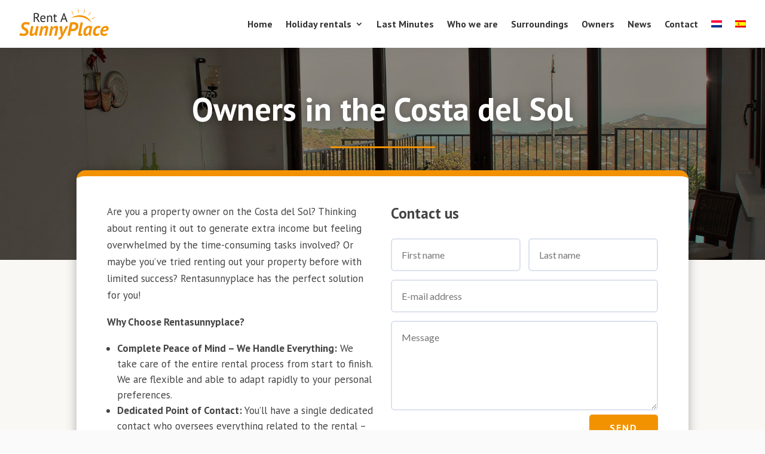

--- FILE ---
content_type: text/html; charset=utf-8
request_url: https://www.google.com/recaptcha/api2/anchor?ar=1&k=6Le81ccUAAAAAOF4YdQxHkvRCTuQC047X79EibEJ&co=aHR0cHM6Ly9yZW50YXN1bm55cGxhY2UuY29tOjQ0Mw..&hl=en&v=TkacYOdEJbdB_JjX802TMer9&size=invisible&anchor-ms=20000&execute-ms=15000&cb=v916w9thxyqu
body_size: 45673
content:
<!DOCTYPE HTML><html dir="ltr" lang="en"><head><meta http-equiv="Content-Type" content="text/html; charset=UTF-8">
<meta http-equiv="X-UA-Compatible" content="IE=edge">
<title>reCAPTCHA</title>
<style type="text/css">
/* cyrillic-ext */
@font-face {
  font-family: 'Roboto';
  font-style: normal;
  font-weight: 400;
  src: url(//fonts.gstatic.com/s/roboto/v18/KFOmCnqEu92Fr1Mu72xKKTU1Kvnz.woff2) format('woff2');
  unicode-range: U+0460-052F, U+1C80-1C8A, U+20B4, U+2DE0-2DFF, U+A640-A69F, U+FE2E-FE2F;
}
/* cyrillic */
@font-face {
  font-family: 'Roboto';
  font-style: normal;
  font-weight: 400;
  src: url(//fonts.gstatic.com/s/roboto/v18/KFOmCnqEu92Fr1Mu5mxKKTU1Kvnz.woff2) format('woff2');
  unicode-range: U+0301, U+0400-045F, U+0490-0491, U+04B0-04B1, U+2116;
}
/* greek-ext */
@font-face {
  font-family: 'Roboto';
  font-style: normal;
  font-weight: 400;
  src: url(//fonts.gstatic.com/s/roboto/v18/KFOmCnqEu92Fr1Mu7mxKKTU1Kvnz.woff2) format('woff2');
  unicode-range: U+1F00-1FFF;
}
/* greek */
@font-face {
  font-family: 'Roboto';
  font-style: normal;
  font-weight: 400;
  src: url(//fonts.gstatic.com/s/roboto/v18/KFOmCnqEu92Fr1Mu4WxKKTU1Kvnz.woff2) format('woff2');
  unicode-range: U+0370-0377, U+037A-037F, U+0384-038A, U+038C, U+038E-03A1, U+03A3-03FF;
}
/* vietnamese */
@font-face {
  font-family: 'Roboto';
  font-style: normal;
  font-weight: 400;
  src: url(//fonts.gstatic.com/s/roboto/v18/KFOmCnqEu92Fr1Mu7WxKKTU1Kvnz.woff2) format('woff2');
  unicode-range: U+0102-0103, U+0110-0111, U+0128-0129, U+0168-0169, U+01A0-01A1, U+01AF-01B0, U+0300-0301, U+0303-0304, U+0308-0309, U+0323, U+0329, U+1EA0-1EF9, U+20AB;
}
/* latin-ext */
@font-face {
  font-family: 'Roboto';
  font-style: normal;
  font-weight: 400;
  src: url(//fonts.gstatic.com/s/roboto/v18/KFOmCnqEu92Fr1Mu7GxKKTU1Kvnz.woff2) format('woff2');
  unicode-range: U+0100-02BA, U+02BD-02C5, U+02C7-02CC, U+02CE-02D7, U+02DD-02FF, U+0304, U+0308, U+0329, U+1D00-1DBF, U+1E00-1E9F, U+1EF2-1EFF, U+2020, U+20A0-20AB, U+20AD-20C0, U+2113, U+2C60-2C7F, U+A720-A7FF;
}
/* latin */
@font-face {
  font-family: 'Roboto';
  font-style: normal;
  font-weight: 400;
  src: url(//fonts.gstatic.com/s/roboto/v18/KFOmCnqEu92Fr1Mu4mxKKTU1Kg.woff2) format('woff2');
  unicode-range: U+0000-00FF, U+0131, U+0152-0153, U+02BB-02BC, U+02C6, U+02DA, U+02DC, U+0304, U+0308, U+0329, U+2000-206F, U+20AC, U+2122, U+2191, U+2193, U+2212, U+2215, U+FEFF, U+FFFD;
}
/* cyrillic-ext */
@font-face {
  font-family: 'Roboto';
  font-style: normal;
  font-weight: 500;
  src: url(//fonts.gstatic.com/s/roboto/v18/KFOlCnqEu92Fr1MmEU9fCRc4AMP6lbBP.woff2) format('woff2');
  unicode-range: U+0460-052F, U+1C80-1C8A, U+20B4, U+2DE0-2DFF, U+A640-A69F, U+FE2E-FE2F;
}
/* cyrillic */
@font-face {
  font-family: 'Roboto';
  font-style: normal;
  font-weight: 500;
  src: url(//fonts.gstatic.com/s/roboto/v18/KFOlCnqEu92Fr1MmEU9fABc4AMP6lbBP.woff2) format('woff2');
  unicode-range: U+0301, U+0400-045F, U+0490-0491, U+04B0-04B1, U+2116;
}
/* greek-ext */
@font-face {
  font-family: 'Roboto';
  font-style: normal;
  font-weight: 500;
  src: url(//fonts.gstatic.com/s/roboto/v18/KFOlCnqEu92Fr1MmEU9fCBc4AMP6lbBP.woff2) format('woff2');
  unicode-range: U+1F00-1FFF;
}
/* greek */
@font-face {
  font-family: 'Roboto';
  font-style: normal;
  font-weight: 500;
  src: url(//fonts.gstatic.com/s/roboto/v18/KFOlCnqEu92Fr1MmEU9fBxc4AMP6lbBP.woff2) format('woff2');
  unicode-range: U+0370-0377, U+037A-037F, U+0384-038A, U+038C, U+038E-03A1, U+03A3-03FF;
}
/* vietnamese */
@font-face {
  font-family: 'Roboto';
  font-style: normal;
  font-weight: 500;
  src: url(//fonts.gstatic.com/s/roboto/v18/KFOlCnqEu92Fr1MmEU9fCxc4AMP6lbBP.woff2) format('woff2');
  unicode-range: U+0102-0103, U+0110-0111, U+0128-0129, U+0168-0169, U+01A0-01A1, U+01AF-01B0, U+0300-0301, U+0303-0304, U+0308-0309, U+0323, U+0329, U+1EA0-1EF9, U+20AB;
}
/* latin-ext */
@font-face {
  font-family: 'Roboto';
  font-style: normal;
  font-weight: 500;
  src: url(//fonts.gstatic.com/s/roboto/v18/KFOlCnqEu92Fr1MmEU9fChc4AMP6lbBP.woff2) format('woff2');
  unicode-range: U+0100-02BA, U+02BD-02C5, U+02C7-02CC, U+02CE-02D7, U+02DD-02FF, U+0304, U+0308, U+0329, U+1D00-1DBF, U+1E00-1E9F, U+1EF2-1EFF, U+2020, U+20A0-20AB, U+20AD-20C0, U+2113, U+2C60-2C7F, U+A720-A7FF;
}
/* latin */
@font-face {
  font-family: 'Roboto';
  font-style: normal;
  font-weight: 500;
  src: url(//fonts.gstatic.com/s/roboto/v18/KFOlCnqEu92Fr1MmEU9fBBc4AMP6lQ.woff2) format('woff2');
  unicode-range: U+0000-00FF, U+0131, U+0152-0153, U+02BB-02BC, U+02C6, U+02DA, U+02DC, U+0304, U+0308, U+0329, U+2000-206F, U+20AC, U+2122, U+2191, U+2193, U+2212, U+2215, U+FEFF, U+FFFD;
}
/* cyrillic-ext */
@font-face {
  font-family: 'Roboto';
  font-style: normal;
  font-weight: 900;
  src: url(//fonts.gstatic.com/s/roboto/v18/KFOlCnqEu92Fr1MmYUtfCRc4AMP6lbBP.woff2) format('woff2');
  unicode-range: U+0460-052F, U+1C80-1C8A, U+20B4, U+2DE0-2DFF, U+A640-A69F, U+FE2E-FE2F;
}
/* cyrillic */
@font-face {
  font-family: 'Roboto';
  font-style: normal;
  font-weight: 900;
  src: url(//fonts.gstatic.com/s/roboto/v18/KFOlCnqEu92Fr1MmYUtfABc4AMP6lbBP.woff2) format('woff2');
  unicode-range: U+0301, U+0400-045F, U+0490-0491, U+04B0-04B1, U+2116;
}
/* greek-ext */
@font-face {
  font-family: 'Roboto';
  font-style: normal;
  font-weight: 900;
  src: url(//fonts.gstatic.com/s/roboto/v18/KFOlCnqEu92Fr1MmYUtfCBc4AMP6lbBP.woff2) format('woff2');
  unicode-range: U+1F00-1FFF;
}
/* greek */
@font-face {
  font-family: 'Roboto';
  font-style: normal;
  font-weight: 900;
  src: url(//fonts.gstatic.com/s/roboto/v18/KFOlCnqEu92Fr1MmYUtfBxc4AMP6lbBP.woff2) format('woff2');
  unicode-range: U+0370-0377, U+037A-037F, U+0384-038A, U+038C, U+038E-03A1, U+03A3-03FF;
}
/* vietnamese */
@font-face {
  font-family: 'Roboto';
  font-style: normal;
  font-weight: 900;
  src: url(//fonts.gstatic.com/s/roboto/v18/KFOlCnqEu92Fr1MmYUtfCxc4AMP6lbBP.woff2) format('woff2');
  unicode-range: U+0102-0103, U+0110-0111, U+0128-0129, U+0168-0169, U+01A0-01A1, U+01AF-01B0, U+0300-0301, U+0303-0304, U+0308-0309, U+0323, U+0329, U+1EA0-1EF9, U+20AB;
}
/* latin-ext */
@font-face {
  font-family: 'Roboto';
  font-style: normal;
  font-weight: 900;
  src: url(//fonts.gstatic.com/s/roboto/v18/KFOlCnqEu92Fr1MmYUtfChc4AMP6lbBP.woff2) format('woff2');
  unicode-range: U+0100-02BA, U+02BD-02C5, U+02C7-02CC, U+02CE-02D7, U+02DD-02FF, U+0304, U+0308, U+0329, U+1D00-1DBF, U+1E00-1E9F, U+1EF2-1EFF, U+2020, U+20A0-20AB, U+20AD-20C0, U+2113, U+2C60-2C7F, U+A720-A7FF;
}
/* latin */
@font-face {
  font-family: 'Roboto';
  font-style: normal;
  font-weight: 900;
  src: url(//fonts.gstatic.com/s/roboto/v18/KFOlCnqEu92Fr1MmYUtfBBc4AMP6lQ.woff2) format('woff2');
  unicode-range: U+0000-00FF, U+0131, U+0152-0153, U+02BB-02BC, U+02C6, U+02DA, U+02DC, U+0304, U+0308, U+0329, U+2000-206F, U+20AC, U+2122, U+2191, U+2193, U+2212, U+2215, U+FEFF, U+FFFD;
}

</style>
<link rel="stylesheet" type="text/css" href="https://www.gstatic.com/recaptcha/releases/TkacYOdEJbdB_JjX802TMer9/styles__ltr.css">
<script nonce="4s5ukRe7vFtCIS7KvAfyjg" type="text/javascript">window['__recaptcha_api'] = 'https://www.google.com/recaptcha/api2/';</script>
<script type="text/javascript" src="https://www.gstatic.com/recaptcha/releases/TkacYOdEJbdB_JjX802TMer9/recaptcha__en.js" nonce="4s5ukRe7vFtCIS7KvAfyjg">
      
    </script></head>
<body><div id="rc-anchor-alert" class="rc-anchor-alert"></div>
<input type="hidden" id="recaptcha-token" value="[base64]">
<script type="text/javascript" nonce="4s5ukRe7vFtCIS7KvAfyjg">
      recaptcha.anchor.Main.init("[\x22ainput\x22,[\x22bgdata\x22,\x22\x22,\[base64]/MjU1OmY/[base64]/[base64]/[base64]/[base64]/bmV3IGdbUF0oelswXSk6ST09Mj9uZXcgZ1tQXSh6WzBdLHpbMV0pOkk9PTM/bmV3IGdbUF0oelswXSx6WzFdLHpbMl0pOkk9PTQ/[base64]/[base64]/[base64]/[base64]/[base64]/[base64]/[base64]\\u003d\x22,\[base64]\\u003d\x22,\x22wpDClcKeczU+wpzCkFrDtmg8wqfCmcKiwoMVBsKHw4dxCcKewqMnGsKbwrDCkMKsaMO0KMKEw5fCjU7DocKDw7oJXcOPOsKLbMOcw7nCgMO5CcOiSiLDvjQdw4RBw7LDqcO7JcOoFsOZJsOaK0sYVQHCnQbCi8KjBy5Ow5E/w4fDhXF9KwLCugtodsO/L8Olw5nDnsOlwo3CpDXCn2rDmmxgw5nCpg7CrsOswo3Dlz/Dq8K1wrpIw6d/w4cAw7Q6Og/CrBfDnGkjw5HCpyBCC8OIwoEgwp5dGMKbw6zCt8OIPsK9wr3DuA3Cmh/CtjbDlsKDASUuwqxhWXIIwpTDonoSGBvCk8K6EcKXNXTDhsOER8O4UsKmQ3jDhiXCrMOGd0smaMOQc8KRwr3Dm3/Ds2ANwqrDhMO/V8Ohw53CslnDicODw4DDhMKALsOLwqvDoRRww4ByI8KVw5nDmXdhc23DiCJdw6/CjsKeRsO1w5zDv8KACMK0w4dhTMOhYcKQIcK7JUYgwplYwot+woRewonDhmR8wqZRQUfClEwzwrHDmsOUGToff3FGcyLDhMOZwonDoj5Gw6kgHydZAnB0wpk9W3g4IU0wME/ChA5Dw6nDpxbCp8Krw53CkkZ7Lm8CwpDDiHfCtMOrw6Zww7xdw7XDncKKwoMvahLCh8K3wrAPwoRnwoHCicKGw4rDiH9XewNaw6xVLGAhVBTDtcKuwrt5cXdGdkk/wq3CsmTDt2zDqwrCuC/DjcKNXjo0w5vDug1Xw4XCi8OIBx/Dm8OHe8KxwpJne8KYw7RFOR7DsH7DtmzDlEpgwolhw7cpZcKxw6kdwpBBIhBIw7XCpj/DkkU/w69dZDnCuMKRciI0wpkyW8OtZsO+wo3DksKDZ01HwqEBwq0FI8OZw4ICNsKhw4t3asKRwp1gXcOWwowoL8KyB8O6BMK5G8OrZ8OyMSfCqsKsw692wr/DpDPCt0nChsKswoMtZVkKLUfCk8OswrrDiAzCscKTfMKQExEcSsK6wqdAEMOzwoMYTMONwrFfW8OlJMOqw4YuGcKJCcOnwq3CmX5Uw7wYX0XDk1PCm8KlwqHDkmY5AijDscOEwro9w4XCpMOXw6jDq0nCiAs9Klc8D8O+wp5raMOyw6fClsKIRMKxDcKowowZwp/DgVTCgcK3eEUFGAbDkMKXF8OIwo3Dl8KSZD3CjQXDsWdsw7LChsOBw5wXwrPCtH7Dq3LDpQ9ZR0QcE8KebsOlVsOnw58ewrEJIhrDrGcIw71vB2vDsMO9wpR7VsK3wocoY1tGwrt/w4Y6QsO8fRjDoVUsfMO1BBAZU8Kawqgcw6jDksOCWxPDoRzDkRrChcO5MyfChMOuw6vDh3/CnsOjwr7DoQtYw47ChsOmMShywqI8w5o7HR/Dt3ZLMcOiwqh8wp/DjRAywqZzQsOiccKDwrnCicK1wpDClHcJwoRqwo/DlcOcwo3DtU3Ds8OFMsKHworCmQB0NUMEGCPCmMKowrZww5hSwot/C8K1FMKewr7CtyDCvT4jw4pOG3vDr8KhwpBBMldvC8KWwr0uVcOhU0E+w7Y3wrh/OD3Cn8OVw6/Cn8OcGzpFw4bDjcKIwrrDsA/Dj1nDmV3ClMOhw61iw4UUw6HDpSbCkQELw6h2ZzXDoMKDCyjDiMKDCjHCmsOmdcK2djzDvsKew4/[base64]/Cmyp1woMjb8OXwo9ew6h1w67DhMOJIhrCpHzCpQZuw4shIcOHwonDvMKSfcO5w7vCscKfw6sRThLDjcKwwrfDqMOXR3nDhkUjw4zCu3A5w6/CsizCs3t/IwdfbcKNHFk7B2nDu1bDrMOaw6rCocKFLlfDihLCnBcPDDHDk8OMwqpTw5lywrtRwoB8cj7CpEbDi8OSd8O7JMO3RSM4w53CgjMJw5/CiFfCpcOZacOsPjTCpMO7w63Do8Kuw7pSw4nCgMO9wqzDqldQwrVQHXfDlMKxw6TCksKEUy8kPAcywrY7bMKvwr1GPcO5wrrDqcK4wpLDi8K0w4dnw4rDpcOyw4ZXwq1SwqDCoQAQecKXYlNEwp/[base64]/[base64]/CtMOLcsKjwpMQLwjDs8O1G8OVwoN6wotKw4s5PsKkeVdawqx6w5M+GMKdw7rDr2NZZMOaH3UawpXDrsKZwrsbw5hkw4cjwqnCtsKqV8O4T8OkwoxOw7rCh3jCk8KCC0heE8O6CcKWeGl4bWLCusO8VMKBw54POsODw7hewpQPwqlNesOWwr/CgMOGw7UVEsKhP8OBYxrCnsK7wp3DrMKKwpzCuXxZJMK6wrzCriwsw43Dr8OJMMOgw7rDhcOcSXNPwo/CpBU0wozCqcKbUXE6ccOzbQ/DosOmwrvDuS16b8KwIXjDlcK9UkMAaMO5QUMWw6vCgUdVw4dxACLDicKTw7fDpMKew73DocODL8Okw6nDrMOPVMOJw5XCsMOdwpHDpAUPNcO/w5fDpsORw6wKKhA7RMO6w4XDrTp/wrBxw6PDvW55wqLDhTjCmMK8wqfDnsOPwoXDisKNZMOlG8KFZsOHw5BNwp9Iw6xUwq7DisObw4EdJsKzGHHDoCzCtDzCqcKWwp3CuSrCjcK3fmhDfhnDoDrDnMOOWMKLTSTDpsKnHVB2WsKULwXCocK/BsKGw5tFQj8Ww5HCtMOywpjDpB8gwqfDs8KVM8KPBMOkWWfDhW1rADvDjnDDsVzDsQUvwphVEcOMwo5aLsOCQ8KlA8OiwpRFIj/Dn8Kyw5FKHMO8woVkwrHCjRJVw7vDmCpKXXVcKSjCiMK5w41TwqzDqcOZwqdCw6/DlGYVw7glSsKbQcO+NcKMwovDjcK/[base64]/DicK/[base64]/[base64]/w4jCksOFw5EqUMK6ScKZwpkrwo12BcKyw6nCt8Kpw4Vhf8KoYxDChBnDtcK0Y3HCqTRUIcOVwrcBw5XCncKaOyzCv30kIsKoDcK7DDU/w78oPcONOMOMasO2wqB1w7srSMOLw5M+JQZXwrB0VsKiwo1Jw7sww5HCq0RxMsOHwoVEw64Cw6/CpsOdwpfCn8OoR8OERxUQw4ZPQcO+wobCgwvCosKvwrPDo8KXLw/DijTDucKzWMOvIkk/[base64]/wr7Dm05eBsK6wqvDssOjw5HDhF4+fcKJBcKgwoskGWA5w5kRwpTDjcKpwqgiDn7ChR/CiMObw75xwrx0wp/[base64]/XsOdw4XDpMK4OsO4CsOcwoPDsl8qw6Qlwp/Dlk9HaMKfaTRMw5zCqQvCjcKXeMOzYcOgw4vCgcO3dcKuw6HDrMOTwolMa0wIwqDDisK7w7Z5f8OWbsKKwqpYfsKzw6VUw6XCicODfcOdwqrDtMKWJEXDqSvDkMKlw6DClMKLZUpANcOKesO4wqhgwqg5BU8YCjZKwp7ConnCn8KtUyHDh0/Cmmc+aFPDtCI1D8KdJsO1HX/[base64]/CnMKoXcObwozDnMOYw6fCrRPDhCplw6pRJcKHw4bCgcKOfcK2w4TDq8OgehM+w6fDl8OYCMKxdcKFwrMIesK9FMKIw58acMKYaS9swpzCrMOrNTM2J8KywpfDpjxTS3bCqsKFBsOqbDUPR0bDscKyGxN/YgcTAsK+Un/[base64]/CocKUw6PCqsKgbWDDlcKVw5bDnMKtDxYiwoVLEFJMG8OaMcOOGMKowrNSw4tmGxIIw6HDrHlswqclw4XCrzwwwrXCgMK2wozDuysDfX9nLQLDiMOKMlhFwqZvUsOSw41AWMOQH8KRw6/[base64]/[base64]/[base64]/DmMOlwqpDwpoAHMKBJ8OmQsKBwqp+TgvDuMKSw6dtGsOGYRbCmMKMwoTDh8K1TkvCkGcZdsK7wrrCgUXChS/CgmTCgsOeLsOOw5FQHsOyTj0LNsOmw5XDucK/[base64]/VXnCuBbCuWREwqlAw4DDmcKbw4jCrmDDpMObwq/ClsKvw6BkD8OQO8OyOzt6Fn0fRsK9wpUgwp5lw5ktw6Mow6RGw7Mvw4DDi8OcBh9lwpxiPDDDnMKdXcKmw7bCssKgFcOTDB/DrhTCoMKbRQzCusK6wpnCqcK3ecOYdcO2YsK9TxrDqsOCZBESwodebsOow64Gw5nDgcK1J0sGwoA3HcKAdMKbTAjDj3bCv8KKPcKICcKuW8KAUWZXw4YqwokDw6BVcMOtw6vCr0/DusKMw5/CnMKGw4jCvcK6w4fCjsOyw7DDgCBPUXpGa8O+wosxZlDCoSbDpj3CjsKeE8K+w4YhfMKcOsKgVMK2QD9rN8O0I01OHTHCtxzCqxBFKMOjw6rDicK0w4owFVTDrE0+wr/DiRPCmABQwqHDg8KPPzTDnm7CrcO9NzPDi3/[base64]/CuC3DlsOpQ8KHwr3DoMOxwpJAZMK5wo/ClyLCrsKBwo/CmidVwqV1w5jCoMKXw7DCtX/Dt04/wpPCjcKQw4UOwrXDrCk2wpDCpGtbHsOBMMO1w6txw7Fkw7LCosONWiV/w7ZNw5HDvG7CmnfDqFPDpU4Fw6tcNcK3cWHDvho8P14kScKHw5jCpU1twprDuMK4w7DDtFsEIFszwrnDt2PDnl4BWgpHS8ODwosAeMOEw4HDmQkqHsOLwrjCj8KpMMOZXMOXwq58RcOUBj4IQMOAw6vCp8Kww7J8w7keHEPCtznDscKGw5nDrcO7cRR4fFc8E0jDi0/[base64]/QQbDuzjChsOGL8OMQVzCtjFcasKPw49hw6h1w7nCuMODwqjDncKsIcODOzXDiMOEwpLDu3RnwrVpW8Kow74MBMO1Lg3DjVXCpTAxDMKicXLDj8KYwo/CiwbDlx/Co8KPZWFMwpTCgX3CvF7Ctg5sB8KifcOeL2vDgsKAwrHDhMKkYAzCnVg3C8OTDsKRwrN7w5bCkcOlb8K2w7LCm3DCtyfCqDIJVMKwCCUOwpHDhgl2SsKlw6XCm1DCrn8KwoUpwrofChLCs17DhhLDggHDnQHDiRXClcOYwrQ/w5Baw5bCoGtpwol5wpnDqXTCrcOGwonDnsOsU8Orw6dNTANYwpjCusO0w7wtw7nCnMKQHSrDj0rDh1XCg8K/S8OIw5BNw5QEwrBUw4MAwpgewqPDtsOxeMOiwrnCn8K8FsKuFMKjG8KnI8OBw6LCsXUsw4w4wrYwwqHDo2rDgx3CmwjCmUHDsyjCvx4DUHkJwqTCgxDDo8KeDzw+EwfCq8KAYyXDpxHDnRDCncKzw6fDq8KdDHXDjB0Kwoknw5BjwodMwoBHZMKhFhZcIEjCusKOwrR/[base64]/DvGsxw6bCg1zDkF3DvxRRcMOdwpQfw5kNCMOhwoPDsMKBTR3DvTxqUwXCsMO/CsKnw4XDjgDCo25IaMKYw7JFw55bMiYTw4/DiMOUT8O4XMO1wqB5wrDDq0PDl8K4OhDDnh/CpsOUw7t0GmHDuBRgwqsww6oXFkfDtcO0w5BYNmzCjsKQEyPDnExLwrXCgB3DtGzDihB7w73DoSjCvx0mFzthw6bCrHzCnsK9blBwQsOrXl7CicOGwrbDsTLCicO1RXlswrEVwqMNDhvCimvCjsODw75hwrXDly/DnVtcwpfDhFphLjdjwpw/wrvCs8OYw48gwoRbZcOyZVoTIhFYVXnCrcKpw7kQwo89w43DmMOpPcKlcMKXGUDCpHPDisO+Yg1jHGJVw6JfK2PDicOXTMOswp3DhW/DjsKewp3Dj8OQwrDDpR7DmsKsTArCmsKIwqDDnsOjw7zDicOMZSvDm3jCl8OSw4PDicKKScKKw4DCqBlLIUABXMOiLG9eFMKrEcORMhhGwrrDt8OvMsOVXkMewo/DkEstwq4dBsK6wobCjlsUw4k4JcKUw73CosOiw5LCtcKfCsKlfhZRPCbDuMO1w79KwpFjbF4tw6bDiW3DnMKvwo/CvcOkwrrCosOHwpYXesK8VxjDs2jChMOXwqBOBcK+Z2LCiCfDisO9w63DuMKmcRLCp8KOHyPCj3wrQcONwrHDjcKTw5RKE1lJLm/CqMKbw6oSGMO5FXHDl8K4KmDCgcOxw6FKY8KrOMKAUsKuIMK9wqpgw4rCkAcHwqhrw4zCgjRAw7zDrVQ3wpTCsX9+CcKMwoZyw4/CjV3Com1MworCo8ORwqvCu8KBw7pHAGB2RVjCjD1/bMKRc1fDvcKbWQl4O8OLwro6FCklR8OLw6LDrRTDnsK2TcO7UMO+OcKEw7BbSwIIfgo7KQBEwoHDg38sAAFaw7hIw7QHw5nDmR9mTgJiAknCvMKLw6V2UggeHcOqwpDDjz7DusOQGjHDhx8HTglrwpHDvQwywptkYW/DvMKkwq7CoCrCqD/DoRcfw4TDpMKRw7ovw5BlcxTCrMKlw6jDisKgR8OZC8KFwrxVw5oUKATCiMKpwqrClSMQeCvCg8OcF8O3wqdJwr3Dun1LMsKJYcKrURDCm2oNOlnDiGvDvcOFwqcVRcKZesKZwpx/CcKjfMOQw63CvSTCicKsw7B2ZMKwRWoSf8OawrrCv8ODw4/CtWV6w5x6wqvDmG4hJhJywpLCmjHDmE4zZToeLSp8w6HDtjV9EBRLdsKiw4YDw6HCiMO2SMOuwqddYMKzEsK+RFdvw7TDqybDnMKawrLCtF/Dm1fDjRAbeT4jVgkOTcK8wppSwpccCxoJw7TCjxRtw5fCr0FHwo8LImfCh2Yvw4fClcKKwqhEVV/CuXrDocKlNMKowrLDrEU7esKawqXDt8KRKmc/wqvCgsO7YcOvwqTDvArDj2s6esK6wpnDjcOwOsK2wpJTw704VXTCjsKIAxJEAjnCikbDvsKZw43Cv8OPw4/Cn8OKaMKwwoXDtgTDgyTDmDMFw7fDnMKrRMOhBMKxHVkbwpEcwoIfWxnDqixww7nCqijCoG5vwoTDrT3DvUVkw6TCv14Qwq9Mw6vDrjfDrxgfw5/DhTl9MFhLU2TDmyEnHMOHaHvCpMK9XMOCwq0jI8KRwpPDk8KDw7bChkjCs3IaYSVPAyoqw5zDhGZDCSLDpn10w7TCg8OZw6NqFsOSw4fDllc3McKzGW/CrlDCs3sewqjCssKbNRtnw4bCkzDCvcOLBMK/w50xwpkCw5IkVcOPQMKqw6rDgcOJDwt2w5bDosK0w7kUKMK+w6XCjSHClcOpw78Ow6bDp8KPwpXCl8KJw6HDucKzw6J5w5zCrMOhQ0Aab8K9wrXDqMO2w5EHFmMrwrlaQF7CoQLDj8O6w7HDsMKGe8KmYA3DvzEPwps8w6Z4wqTCiBzDhsOlZHTDhWbDp8O6wp/DvxvDqm/CsMOpwq1qPRTCkkMIwrJiw594w5gGCMO4FUd2w6zCmcKSw43Dqz7CqiDCknrCh0LDqwJje8OuGH4IIMKqwpjDoxVhw7PCiADDh8KzCMKCcmvCjMKmwr/[base64]/LcOswo5MZ8Kvw5LChUoswpAUYgkcwqbCqkXDvcOAwpfDlsKETBk1w4rCi8ODwqnCgCbCii9ew6guT8KxMcKPwqvCqcOZworCkHHDp8OTYcKfesKtwobDsz0aSkZoXcKXfsKcXcO1wqvChsKXw6UDw6cqw4fCigxFwr/[base64]/DpsOiMcKjw68qacKFDCrDp8KhGCEdWsKCNwBxw4xOcsKNcW/[base64]/wrrClsKYGcOvfG/DsGEGwoTDq8O/w7zDo35Iw7PDt8OdXcKRdA9ddjzDqngWU8KxwpLDpVIUEVpieRDCklTDmjUjwoosE3XCvWnDpU1XFMK5w7/Ck0HDmcODTVZcw7x7W0pYw6rDu8Otw6AFwrM6w70FwoLDnw0PVF3CkxsHR8OORMKHw6fDiAXCsQzCpQwBWMKGwrNXO2bCp8KEwq3Cm2zCscO3w47Di2kvAmLDtgXDhcK1wp9Nw5XCs19HwrHCoGEpw57Do2RvNsKUacKODMK4wpB/w5nDv8OfMlfDlTXDqjbDgXzDtx/DqT3DolTCgsKFHMORMMKgJ8OdXGbCj2xMwobCkmx2FGg3FSjDrkjCqRnCrcKxSmViwqJBwoVcw4XDu8OQe0Azw5fCpcK/[base64]/DqcKlw77DqcO5w7VNDwl6w7TCpcKhRsK+w4MAwpvCjsOvw7TDv8KHa8OIw57Crxorw48cA1AFwrxxaMKLfSlYw5w0wr/CqUg+w7nDmMKFGDQrXgTDjgjCpsOQw5nDjcKMwrlSME9NwojDjhPCgMKPUUh8wpvCksK6w7MHE1UXw6TDnkPCjMKMwp8Na8KtTsKiwqLDtmjDkMO5wp9CwrkRHMOsw6Q3TcKsw4jCsMK8w5HChUXDgcK+wptEwrQXwoJSecKHw7JRwrHDhFhmX1vCocOfwoV/YwRCw5PDni3Dh8Kqw511wqTDszLDmhp5QEvDgk/Dj2M1K3bDsSvCt8KTwprDn8KQw783G8O/f8K7w5/CjXzCsk/[base64]/DrikVDsKIwosdwoVow6jCt8KEw5LCs1IxwpBWw4A8c2l2wqZdwqk5wqLDtx8Kw7jCq8O/[base64]/CtVI5djpXbybCvBvCk8K7PVoEwrHDsXRqwqfDnsKGw6/CisO4A0vCrQfDrBbCr0NlEsOhBygmwoTClMOOIMOhO0ZTUcKZw4FJw4jDlcKHLsKmWk3DmzDCmcK/H8ONKcKXw7ARw7jCpRMhdcKTw6gnw51swolXw49Tw6kawr7DosKwe0fDjE5baibCjw/CmxwuQy4vwqUWw4LDn8OywrM1d8KSNEZ/JMOtJ8KwUcO+wo9iwpFcZsOcBUhowpvCl8OkwqLDsjB0VGDClQRYKsKdTTPCkUbDtWXCpsKuJMOjw5DCm8KKB8OtaljCpsODwr5dw4RLfcOnwqfDviTCkcKNchYXwqA/wrLCtzLDjTvDvRtawqFgPh/CvsK9wr3Dq8KeScOPwrnCogHDkRZrRSrCmQw0R29Swr3Cs8O8BMK0w7ACw53Cpn3Cr8KCBFTCicKVwoXClF0Bw65vwpXCunPDvsOHwoYHwoIMGV/DkSjCicKAw6A/[base64]/Dt8K3DsOcAMKaD1PDkibCtsOIwpnCqMONw6lJwozDmMOTw43CksOgDXhJG8KbwptVw5fCo1x7Yn/DsxABRsOOwpvCq8Omw51qUsKGF8KBaMKyw5nDvTVwIsKBw7vDkEDCgMO+XDgGwpvDgyw3E8OMdGzCocKdw74ow5BuwprDnSwXw6/DpsOiw5vDvWZPw4vDj8OYAH1CwobCpcKOe8KywrV9Z2R4w5kowp7DlUgEwpLCtxxfYCTDuiPCgT3DjsKLBcKuwrQ1dgPCuh3DsxrCmR/DuAUrwqpWwrtYw5/[base64]/Ck8KrYcKDEG7DgRbCpsK/SsKlPsOme8OrwrYmwqnDjgtSw5ElWsOUw6PDn8OUWAI4w5LCrsO+b8KcXUo9woRkL8OQwo9XAMKpb8OjwrAKw4HCj1IdLcKZEcKIEUfDoMO8WsOyw6DCgAI/AXdiIEcmDRUwwrnDsCN0NcO6w5vDncKVwpDDjsOHTcOawq3Dl8Oww6bDgwRMTcOZUFvDrsOBwo9Tw6TDusO3Y8KjTTvCgD/[base64]/HMKMJMOEw4VuQQdbw7APw6nCuxDCkMKowoZKZkbDuMKiWS3ChRtiwoZuGg41LQZ1w7PDtsKfw4rDmcKMw4rDigbCnANQRsOhwo1KFsKiIELDokdVwp7CnsKpwqnDpMOfw4rCkyTCuivDl8O8w4Yvw73CgsKoS3QOM8Kbw4jDry/DjmPCokPCt8K2EU9bPEwoemF8w60BwptdwobChcKRwoM0w4fDvF7CmHLDhTU3HMKREgcMJMK1HMK/wqPDi8KcbmNlwqTDv8KZw4MewrfCscKqVznDocKKdxnDrkwTwoMBZsKDdUpCw5Nxw4wmw6jDkyLChBFTwrvDisKaw6tleMOswpLDnsKmwpjDuGTCrDoJQBXCv8OEXwcvw6Z6wp9Ew7XDpAlGIMKcd3w5RU3CpMKVwpzDmUdqwp8GA0h/ABdHw7kKDy4aw7lNwrI+YxldwpfDjMK7w6rCqsKywqdPDMOEwovCm8KfMDPDknfCpsOJB8OgIsOUw47DqcK6Ww13fVPDkX4iC8OsXcKFbHwJD202wppswrnCscKQSBQVD8KxwoTDmsOkA8OawoTCk8KmR1/DjGMnw6oCCUFkwphww6DDgsKaD8K/cQYocMOEwqkaa2pYWmfDlMOVw48Qw77DnQjDh1YXcnh4wo1HwqjDqsOtwok1w5fCgBTCtcOKL8Omw7TDjcO5Xg/CpD7Do8OywoIobRdFwpwhwrl5w5zCkXvCryApOsOufCNTw7TCmjHCmsK0DsKCCsKzNMKcw4rChcKyw59lDRVfw4PDssOEw7nDn8K5w4B3ZsK3U8OBwqxdwovCgiLCpMOGwpzDnUfDsnYkKgXDsMOPw5Yjw6/CnmPCtsOrJMOUDcK4wrvCssK4w5MmwprDuBDDq8K9w5TCojPClMK5JsK/NMOSbEvCssKmNsOvIFZUw7BzwqTCgQ7DmMOcwrUTwp4mWi5yw4fCusKrw5LDrsOfw4LDiMKBw6tmwo51AMOTE8OxwqvDr8Kbw4HCkMOXwoFJw63CniJyfzIwcMO3wqQuw6zCoy/DoCLDnMKBwpvDiy/DvcOewpFcwpnDvEnDgC4Tw59bB8KDW8KtZkXDiMKbwqFWB8OQUVMeU8KEw5BKw7TCkVbDh8O7w69gCHQ/woMWW3VEw4xuZcOgADHDg8KLS0rCmcKYN8K+O1/ClDzCqMOTw5TCpsK4KgBfw6BRw4xrCQtyEMKdG8KSwpPDhsOjOzLCj8O9wpQ+wqkPw6Rjw4TCqcKHaMO2w4TDoWHCnFrCqcKGeMKQeTFIw4zDk8KBw5XCg05GwrrChMOow5NqJcOnF8KoO8KEeVJ9ScO/wpjCql0mPcOaf2lsfjrCpkDDjsKEKlhsw6XDm1p0w6ZoIHHCowxzwpvDjRvCqloQQk4cw7rCvmlCbMOMw6QEwrTDrwA/w4PChlN2RMOIAMKIHcO6V8OWNlnCtQpsw5fCl2fDkSpvdsKKw5QQwrHDnsOSWcKPIH3DrMOiX8O/SMO7w4LDq8KhaDF+c8OUw7HCllbCrlE9wrcwTMKxwqPCq8OxHQkjKcObw6jCrmwSQMKcw6/CqUHDrsO7w5FxY1pLwrvDsHrCs8OMw58DwovDucK0wpDDjkNvLkPCtMKqBcK3wrDCrcKnwr4Ww5DCrMK4LTDDvMK8eDjCu8OJaQnCiSbCgcO+UTPCqR/[base64]/VsOhcMOgNhwCIy49w699TcKbw5vCqFQWw7k6wpbDhMKibMK1w4h3w4LDjRvCqTwTDy3DjErDtig/w605w7tXUn7CrcO8w5fCl8Klw6gPw7rDncO8w7lKwpkOSsOGBcOXO8KEO8Oaw43CpsO4w5XDqsK1AGchMgVEwqbDisKEJFrDj2RiEcO2FcOYw6bCocKsQMOPVsKZwpHDvcOQwq/DssOPAwprw6dUwpRDNMKSL8OUYcOEw6QCN8KLLWLCjnTCj8KEwp8EDl7CiRjDicK/[base64]/CqmvCisKGw48VfGvCqcKnWcOfwobDrx0AwqbCisOwwoYYIcOnwp94U8KiPAHChcO2OkDDr1XCjyDDsAXDksOdw6lDwqzDtXhqFCB8w5PDm2rCoU15J21aFsKIfMK2alLDrcOhPU8/ZiPDjmPDl8Oqw4ArwpjCjsOmwp8OwqY8w47Ci1/Du8OZEwfCmV/[base64]/CsS8Pw4nDmMKPIkhEw6rDmBUrwrTCj3QGw77CusKvY8Kfwpt2w5d0R8OtLkrDq8O9ZMKvbCDDnSBOB3F/JHzDs2RZJ1zDgMOENVI1w4RvwpUPDX9pB8ONwp7CvlbDm8OZSAHCvcKKFXYbwr9Pw6NhFMOuMMOnwrdPw5jChMOvw7hcwpZOwoxoRgjCqS/CvsKVfxJHw4TDv2/CicKnwo5MJcOtw4/DqnlvX8OHJxPCuMKCSMOMw6B5w6Brw4cvw5gYF8KCWj0qw7RIw5PCt8KeF3cWwp7Do3AZX8Kkw4PCqMKAw7YaSzDCj8O1W8KlGzXDinfDpUfCr8KPIA3DgB/CtRPDtMKZwq/Dj00TUyo/d3MKe8Klf8K7w5rCtkbDv0oUw6PCpmJHJ33DpQHDjMOzwoPCtlEmUsOPwrEJw4VDwoTDjsKIw7UXa8OXITcYwppmwoPCosKYYSIGeT87w6t7wr5BwqTCrW/DqcK+wqQsCsKywqLCqXbCojfDmsKKfBbDlVtHJy7DusK+fzU9RR3DusOBeD9iRcOTw4lKBMOmw6/CjQrDu3p6w6deLUUkw6IaW3HDiVfCp3zCu8OawrfChHJzDWDCg0Zxw6DCmcKUQFp0GRPDjzdXLsOpwpvChUHCoQ7CjsO7wqvDpjHCk0XCv8Omwp/[base64]/w4/[base64]/KiPDj8O2wr/CnsODXsOUKE7CgALDuMKmY8K/w6HCoB4ZNR4Jw4TDhcOefjHDh8KTwqwZVcKVwqIpw5XCi0zCocK/[base64]/w4zDrkMcSn8iw7rDlXkLw63DnVEINWMLdMKGQipbwrbCiX3Cl8O8YsKEw5rDglRAw6I8c3MdeBrCicOaw5dGwrrDh8OpA3VmM8KkZQDCuVbDncKzeHhaHk3CgcKKK0F+bDtSw6VZw5bCijPDnsKcFcO2eUrDq8OfBCjDhcKfIBsvw6TDoVzDiMObw7/DjMKzwpUyw7TDj8OJSAHDnl3DkkkowroewprCtiZWwpPCrAPCtkJuw4DDtHccLcO9w7rCiTjDtjhbwp9lw6DDqcKcw5RKAE4oB8KzDsKJDsOXw7l6w4HCjMKXw7ERDA0/IsKOGCoXOlgcwprDjSrClgFRPSAYwpHCmSh6wqDCoSxCwrnDhRnDh8OQKcKEKw0wwqLCg8OgwqXDlsOtwr/DuMKzw4HCg8OcwrTDhBXClUspwpNcw4/DqxrDpMKQHQoZSxl2w7IpNCtTw5YufcOJKGULcDTCrMKvw6zDnMOpwrxkw4I4wph3XErDjGTCksKgVnhPwqJKU8OsLcKfwqAbT8K8wpYIw7p9DG0Pw74lwos2Y8O9IEXCtz/CrjpEw67Dp8KmwpzCjsKFw4vDlBvCn2bDmMKlQsKNw4fCvsKuLcKhw4vCh1QmwqMxHcOSw5cowrcwwoHCpsK7bcKiwpIyw4kdHQ/[base64]/Du2dPw6pyX2/[base64]/[base64]/Dl8OoN2fDs8OaRMKGfCPCkg96w5BMwpDCsT0vMsOnMBsMwqoCd8KxwpzDjU3CiVzDmQjCv8OmwovDpsKOQ8KfWXsgwoBkdG5cT8ObSk/[base64]/CqcOra8KgCHRWdcKMw7EXwq/CsXpiw53DrcOQwr5zwr5uw6XDrTPChmPCpGDCvcK5FsKTehETwrzDo0TCrzIQWRjCpwzCiMK/wpPDi8O5HHxAw5/[base64]/DlMKoAiZIw7N7wqUEw6LDnAomwpXCjcKUflULBStWw6YZwq7Dvg5udMO2UDhzw6LCvsOtVsOYP3PCq8OXBcOWwrvCscOdHBlYfHMyw7jCp1c1wqfCqMKxworDgsOIWQDDl31/dixAw4bDuMK1cW9+wr7CucK6aGYaa8KgMRJhwqMOwqhPIsOFw6JlwrXCkwDCusOAMsOMB2U/BhwmYsK2w4M5ZMK4wosgwrBwfmA0wofDn2hBwpXDikHDvMKCP8Kqwp9zZcKzOsO0UsKkw7DCgm5EwonCo8Opw6MKw5jDscO7w4nCrnjCocKnw7U2GTTDlcOwVy59S8Kmw4o8w58DWQoEwqgIwrhufCrDnyAYPcKPJsO2X8KCw4U7w60WwojDjnYrRU/[base64]/DizzDgcOlBcOeeAdJw6xjw4cHUy43wppHw5TCpAUMw7dQXcOmwr3DhcKnwpZFeMOwRDdPwoUYSsOQw47DgRnDt3g7DgdEwpkiwrvDvMKWw4DDqMKJw5/DlsKMdMK3wpjDlXQlFsODYsKuwr9/w6jDo8OXclzDoMOkNQvDq8K7V8OsLj9Uw6LCqCbDoUbDlcOnw7XDkcKiUXJmfcOvw6BlTEt6wofDrxc6R8Kvw6vDusKECk3DjBJtWCLCnSbDmsKCwpXCrSLCtMKdw4/CmFnClwTDgGoBZcOSOU0/FUPDoxxncXVewrbCuMO6LilkbCLCv8OIwocxEgIZfiHCnsOew4fDisKhw5/ChiTDl8Ojw6PCn3tWwofDs8OkwrbDrMKkSHPCgsK0w5xzw70Xw4vDgsO3w7Etw7B+HCFbPMODMQPDiCbCq8OtUMK3NcKOw5jDtMKzLMOjw7BRBcKwO0LCqy0Xw60/[base64]/DryLDpG3CmhHCggVZEShvD3rCiiQoCzllw6FONsOMAWlaZEPDr2FvwpdVXMOiV8OQUVBad8OYwoDCgktCUcKZf8O7acOOw4wZw6Vlw53DmH5ewpF5w4nDkivCuMOAJkjCtg8zwp7CmcO5w7ptw7Ndw4d5F8Kowr9Gw7LDhCXDkg8/[base64]/DvMKewq/[base64]/Cky8gT3pHwpZfwoHCskd0wpvDusOvworDmsKnwqAzwqsMIsOLwqQAEQ8nw5RWGsOLw7pHw4UUWWVXw4laYw/DosO2Ch9awrjDnjbDl8K0wrTCi8Kzwp3DlMKmHsKnWsKhwrc/Cx5ELjnCnsK3SsOJa8K3LcKJwqnDiEfCgj3DqQ1FNwgvLsKQdXbCtQzClg/[base64]/ccKIw4xrwq0JZsO9QsORHkPCgzXDsXHCs8OOOsONwqldXMKSw4Mda8OPGsOJXwbDjcOaJxTDnDLCq8K9eTLChAt7wq8iwqbDlcOQJyDDvcKCw6NYw5fCnjfDkDjCm8K4C1Y9T8KTMcK3w6nDiMKLR8KuWmlyHwMuw7HCp3TCgsK4wr/CvcOgDsKtNArCjzlYwr3CusOKwpDDjsK3O27Ckl9qwp/CqMKZw5RPfzzClnYpw6JIworDiiEhEMKFWA/[base64]/CgcKHHcKidMKFwqtqJkNVwq/DrsKOwqLCpcODwoU1Kl5kIcOQbcOCwqJBfS9LwrVlw5vDv8OYw7YewrLDqE1OwpTCowE/w5bDucKZJXzCi8Oowq1Nw6XDnB/CgGPDtMKIw6xWwo/CplPDkcOvw5I1DMOrUVTCh8KmwptLfMKUMMKKw51cw6p+V8OIw5NBwoIGDCzChgI/[base64]/DgVslwpPCucOKGcOOEXzDriBzw5ABwo/Dg8KOWRrCpmFyK8OfwrLCqMKFQ8O2wrbCg1bDq0woW8KLYQ9xQsOUWcKrwpAjw7MSwpvCgsKLw5fCtlAsw6PCslJnSsOEwoISF8KnM2IvX8Ouw7DDusOzw7XCl0zCh8O0wq3CpVrDtVbDkkLDocOwfRbCuC7Cl1LDuFklw65UwpNHw6PDj3k+w7/CnXRQw6rDoC3CjVLCgirDkcK0w7kYw7rDhsKYEhjCgHXDhBdeUUHDp8Obw6rCvcOcBcKPw50PwoHDixB0w57CnFdtecKuw6XCvMKhFsK0wqMvw4bDusO/WcKjwp/[base64]/DrQ0owqJCcMO/w67CmsKIwpLCinocbyo+dTV0FVtMw7zDvicVIcKpw54Rw6jDhjN5E8O+VcKUe8Kxw77CgMOFcyVDdi3Dnng3FMO7AHHCpTwAwqrDh8OGSsKkw5PDr3fDqsKZwpddwrVyRsKLw7bDvcOFw6x0w7LDrsKFwq/DszTCpyjCsm7Cm8Kyw6DDlxzDlsOowoTDi8KfCWoHw6ZWw5pBc8OwVwjDh8KKIC7DjsOLcHTDnTrDmsK2GsOGeVsFwrbCsFk5wq0rw6IHwo/Cpx3DlsKSTcKiw4oORGE0b8KWGMKgKHHDt05jw5RHemdLwq/[base64]/wpd9FsOiHhptN8ODwpLClsK1EcKnw6dCOcKJw5JfXHHDixHDksOvwrgyRMKGwrdoGQROw7k0ScOwRsOuw6pNPsKTDWpSwrTCu8Kcw6JUw5/DgMKvJULCvHbCv2IdPsKAw5EtwqjCkXYaTCAfK38Gwrldf2FdIcOxZWYcFHfChcKzNMK/wq/DqsOGw6zDvic7ccKuwrvDmjVmYsOWw4BMNCnCvQo+OV0Ow7TCi8OFwq/Dr1/DrjNFesOEaFEUwprCs1tlw7HCoB/CrmphwpDCoA0yACDDmDprwq3Dk1XCkcKgwrY9UcKawq1HKznCuTPDrFgdD8KUw4wqAsOJWzQGDG1dBDbDkXUbYMOnG8Kpwq4LdjcLwqkfwrXCu34GG8ONcsKZJjDDqXFjfcOEwonClcOjMsKKw5d/[base64]/DnsKEH8K/w7U+w4MTw4LCqMKbaw1vH1LChmQzw5nDszQNw4TDncOCT8KsGiPDt8OMYG7DsXEjfELDhsK5wqwNY8Opwqcqw7pxwpNVw5/Dr8KtWsOVwqEnwr0rY8O3BcOfw73DmsKpU3FQwo/DmUUdX1xdbMKxaxorwrvDuFDCrgR5VcKke8OiTjPCqhbDjsKCwpDDn8OSw4J/f1XCugMlwpxOaUwAJcKCOXFUOw7Djw1eHhNbTmFTYUgGb0nDtQMABcKDw6UFw4jCqMKsFsOaw4ZAw75wICXCtcOXwpMfRgvDrm1vw4TDtcOcFcOSw5EoAcKVwqTCo8O0w5fDkmPCgsK4wpsOdQ3Dv8OIWcKeDcO/ZS1ZZ0BIGmnDucOEwrPCtRvDrcKLwrdhe8ObwpZgP8OqS8OgGsOzJHTDjTDDtcKuOnXDmMKxPHUmSMKIeApIR8OdQifDrMKNw6Eow7/CsMOlwoM4wroAwrXDhHzCl1bChMKOY8KnLQ/DlcK3UhnDq8KUDsOIwrU3w7FSKnUTw4F/ITjCj8Ohw4/CvFx8wqB2b8KOG8O+KcKYwp03NFxVw5fDncKCHsO6w7jCh8OhTXVmf8KEw7HDh8KFw5HCucO7IQLDkcKKw7rCtWfCpi/DjCc\\u003d\x22],null,[\x22conf\x22,null,\x226Le81ccUAAAAAOF4YdQxHkvRCTuQC047X79EibEJ\x22,0,null,null,null,0,[21,125,63,73,95,87,41,43,42,83,102,105,109,121],[7668936,723],0,null,null,null,null,0,null,0,null,700,1,null,0,\[base64]/tzcYADoGZWF6dTZkEg4Iiv2INxgAOgVNZklJNBoZCAMSFR0U8JfjNw7/vqUGGcSdCRmc4owCGQ\\u003d\\u003d\x22,0,0,null,null,1,null,0,1],\x22https://rentasunnyplace.com:443\x22,null,[3,1,1],null,null,null,1,3600,[\x22https://www.google.com/intl/en/policies/privacy/\x22,\x22https://www.google.com/intl/en/policies/terms/\x22],\x22cXjvydTBaDvK6FVlASSn8O62Dbk9rwR1EkeyDlevByY\\u003d\x22,1,0,null,1,1764979094523,0,0,[55],null,[18,243],\x22RC-wu_zts20MQAsag\x22,null,null,null,null,null,\x220dAFcWeA7YGWLwcwQPfVbLeYBZ7MJYkvOc7TSMSeeOVt5Fxv1Lp75tqJipUzcl5KGSxxJQ3pFQGGgnm0Syi7iQW4UnwptJpcP_Yw\x22,1765061894443]");
    </script></body></html>

--- FILE ---
content_type: text/css
request_url: https://rentasunnyplace.com/wp-content/cache/min/1/wp-content/plugins/motopress-hotel-booking/assets/css/datepick-themes/mphb-datepicker-minimal-orange.css?ver=1738860528
body_size: 1203
content:
.mphb-calendar .mphb-datepicker-minimal-orange.datepick,.datepick-popup .mphb-datepicker-minimal-orange.datepick{font-size:90%;border:0 solid;border-radius:0;width:31.429em;max-width:100%;font-family:inherit}.mphb-calendar .mphb-datepicker-minimal-orange a,.datepick-popup .mphb-datepicker-minimal-orange a{-webkit-box-shadow:none;box-shadow:none}.mphb-calendar .mphb-datepicker-minimal-orange *,.datepick-popup .mphb-datepicker-minimal-orange *{outline:none;-webkit-box-sizing:border-box;box-sizing:border-box}.mphb-calendar .mphb-datepicker-minimal-orange .datepick-nav,.mphb-calendar .mphb-datepicker-minimal-orange .datepick-ctrl,.datepick-popup .mphb-datepicker-minimal-orange .datepick-nav,.datepick-popup .mphb-datepicker-minimal-orange .datepick-ctrl{font-size:inherit;font-weight:400}.mphb-calendar .mphb-datepicker-minimal-orange .datepick-nav,.datepick-popup .mphb-datepicker-minimal-orange .datepick-nav{background-color:#fff;border:1px solid #e4e4e4}.mphb-calendar .mphb-datepicker-minimal-orange .datepick-nav a,.datepick-popup .mphb-datepicker-minimal-orange .datepick-nav a{color:#535353}.mphb-calendar .mphb-datepicker-minimal-orange .datepick-nav a:hover,.datepick-popup .mphb-datepicker-minimal-orange .datepick-nav a:hover{background-color:#f5f5f5;color:#535353}.mphb-calendar .mphb-datepicker-minimal-orange .datepick-nav a.datepick-disabled,.datepick-popup .mphb-datepicker-minimal-orange .datepick-nav a.datepick-disabled{cursor:not-allowed;color:#d7d7d7}.mphb-calendar .mphb-datepicker-minimal-orange .datepick-nav a.datepick-disabled:hover,.datepick-popup .mphb-datepicker-minimal-orange .datepick-nav a.datepick-disabled:hover{background-color:#fff}.mphb-calendar .mphb-datepicker-minimal-orange .datepick-ctrl,.datepick-popup .mphb-datepicker-minimal-orange .datepick-ctrl{border:1px solid #e4e4e4;background-color:#fff;margin-top:-1px;position:relative}@media screen and (min-width:48em){.mphb-calendar .mphb-datepicker-minimal-orange .datepick-ctrl,.datepick-popup .mphb-datepicker-minimal-orange .datepick-ctrl{border-top:0 solid #e4e4e4}}.mphb-calendar .mphb-datepicker-minimal-orange .datepick-ctrl:before,.datepick-popup .mphb-datepicker-minimal-orange .datepick-ctrl:before{content:'';width:1px;height:100%;left:50%;bottom:0;position:absolute;margin-left:-1px;border-left:1px solid #e4e4e4}.mphb-calendar .mphb-datepicker-minimal-orange .datepick-ctrl a,.datepick-popup .mphb-datepicker-minimal-orange .datepick-ctrl a{color:#e57300}.mphb-calendar .mphb-datepicker-minimal-orange .datepick-ctrl .datepick-cmd:hover,.datepick-popup .mphb-datepicker-minimal-orange .datepick-ctrl .datepick-cmd:hover{background-color:#f5f5f5;color:#e57300}.mphb-calendar .mphb-datepicker-minimal-orange .datepick-ctrl .datepick-cmd,.datepick-popup .mphb-datepicker-minimal-orange .datepick-ctrl .datepick-cmd{width:50%}.mphb-calendar .mphb-datepicker-minimal-orange a.datepick-cmd,.datepick-popup .mphb-datepicker-minimal-orange a.datepick-cmd{height:auto;line-height:2.1em}.mphb-calendar .mphb-datepicker-minimal-orange .datepick-month-header,.datepick-popup .mphb-datepicker-minimal-orange .datepick-month-header{border-bottom:1px solid #e4e4e4}.mphb-calendar .mphb-datepicker-minimal-orange .datepick-month-header,.mphb-calendar .mphb-datepicker-minimal-orange .datepick-month-header select,.mphb-calendar .mphb-datepicker-minimal-orange .datepick-month-header input,.datepick-popup .mphb-datepicker-minimal-orange .datepick-month-header,.datepick-popup .mphb-datepicker-minimal-orange .datepick-month-header select,.datepick-popup .mphb-datepicker-minimal-orange .datepick-month-header input{height:auto;background-color:#fff;color:#535353;font-weight:400;line-height:2.1em}.mphb-calendar .mphb-datepicker-minimal-orange .datepick-month,.datepick-popup .mphb-datepicker-minimal-orange .datepick-month{width:100%;border:1px solid #e4e4e4;border-top:0 solid;padding-right:1px}@media screen and (min-width:48em){.mphb-calendar .mphb-datepicker-minimal-orange .datepick-month,.datepick-popup .mphb-datepicker-minimal-orange .datepick-month{width:50%}}@media screen and (min-width:48em){.mphb-calendar .mphb-datepicker-minimal-orange .datepick-month:first-child .datepick-month-header,.datepick-popup .mphb-datepicker-minimal-orange .datepick-month:first-child .datepick-month-header{margin-right:-1px}}.mphb-calendar .mphb-datepicker-minimal-orange .datepick-month+.datepick-month,.datepick-popup .mphb-datepicker-minimal-orange .datepick-month+.datepick-month{border-left:1px solid #e4e4e4;padding-right:0;padding-left:1px}@media screen and (min-width:48em){.mphb-calendar .mphb-datepicker-minimal-orange .datepick-month+.datepick-month,.datepick-popup .mphb-datepicker-minimal-orange .datepick-month+.datepick-month{border-left:1px solid #fff}}@media screen and (min-width:48em){.mphb-calendar .mphb-datepicker-minimal-orange .datepick-month+.datepick-month .datepick-month-header,.datepick-popup .mphb-datepicker-minimal-orange .datepick-month+.datepick-month .datepick-month-header{margin-left:-2px}}.mphb-calendar .mphb-datepicker-minimal-orange .datepick-month table,.datepick-popup .mphb-datepicker-minimal-orange .datepick-month table{margin:0 auto;width:100%}.mphb-calendar .mphb-datepicker-minimal-orange .datepick-month tbody,.datepick-popup .mphb-datepicker-minimal-orange .datepick-month tbody{line-height:2.1em}.mphb-calendar .mphb-datepicker-minimal-orange .datepick-month th,.datepick-popup .mphb-datepicker-minimal-orange .datepick-month th{border:1px solid #fff;font-size:80%;font-weight:700;padding:.5em 0}.mphb-calendar .mphb-datepicker-minimal-orange .datepick-month th,.mphb-calendar .mphb-datepicker-minimal-orange .datepick-month th a,.datepick-popup .mphb-datepicker-minimal-orange .datepick-month th,.datepick-popup .mphb-datepicker-minimal-orange .datepick-month th a{background-color:#fff;color:#535353}.mphb-calendar .mphb-datepicker-minimal-orange .datepick-month td,.datepick-popup .mphb-datepicker-minimal-orange .datepick-month td{background-color:#fff;border:1px solid #fff}.mphb-calendar .mphb-datepicker-minimal-orange .datepick-month td a,.mphb-calendar .mphb-datepicker-minimal-orange .datepick-month td span,.datepick-popup .mphb-datepicker-minimal-orange .datepick-month td a,.datepick-popup .mphb-datepicker-minimal-orange .datepick-month td span{border-radius:100%;max-width:2.143em;margin:0 auto}.mphb-calendar .mphb-datepicker-minimal-orange .datepick-month td .datepick-other-month,.datepick-popup .mphb-datepicker-minimal-orange .datepick-month td .datepick-other-month{background-color:transparent}.mphb-calendar .mphb-datepicker-minimal-orange .datepick-month span,.datepick-popup .mphb-datepicker-minimal-orange .datepick-month span{padding:0}.mphb-calendar .mphb-datepicker-minimal-orange a,.datepick-popup .mphb-datepicker-minimal-orange a{-webkit-transition:0.3s background,0.3s color;transition:0.3s background,0.3s color}.mphb-calendar.mphb-loading .mphb-datepicker-minimal-orange .datepick-weekend,.datepick-popup.mphb-loading .mphb-datepicker-minimal-orange .datepick-weekend{background:#fff}.mphb-calendar.mphb-datepick .mphb-datepicker-minimal-orange .datepick-month td .mphb-past-date,.datepick-popup .mphb-datepicker-minimal-orange.mphb-datepick-popup .datepick-month td .mphb-past-date{opacity:1;background-color:#fff;color:#d7d7d7}.mphb-calendar.mphb-datepick .mphb-datepicker-minimal-orange .datepick-month td .mphb-earlier-min-date,.mphb-calendar.mphb-datepick .mphb-datepicker-minimal-orange .datepick-month td .mphb-later-max-date,.datepick-popup .mphb-datepicker-minimal-orange.mphb-datepick-popup .datepick-month td .mphb-earlier-min-date,.datepick-popup .mphb-datepicker-minimal-orange.mphb-datepick-popup .datepick-month td .mphb-later-max-date{background-color:#fff;color:#d7d7d7;text-decoration:line-through;opacity:1}.mphb-calendar.mphb-datepick .mphb-datepicker-minimal-orange .datepick-month td .mphb-booked-date,.datepick-popup .mphb-datepicker-minimal-orange.mphb-datepick-popup .datepick-month td .mphb-booked-date{opacity:1}.datepick-popup .mphb-datepicker-minimal-orange.mphb-datepick-popup .datepick-month td .mphb-selectable-date{padding:0;background-color:#fff;color:#8a8a8a}.datepick-popup .mphb-datepicker-minimal-orange.mphb-datepick-popup .datepick-month td .datepick-today{background-color:#fff;font-weight:700;color:#e57300}.datepick-popup .mphb-datepicker-minimal-orange.mphb-datepick-popup .datepick-month td .mphb-past-date,.datepick-popup .mphb-datepicker-minimal-orange.mphb-datepick-popup .datepick-month td .mphb-unselectable-date{background-color:#fff;color:#d7d7d7;text-decoration:line-through}.datepick-popup .mphb-datepicker-minimal-orange.mphb-datepick-popup .datepick-month td .mphb-past-date,.datepick-popup .mphb-datepicker-minimal-orange.mphb-datepick-popup .datepick-month td .mphb-extra-date{text-decoration:none}.datepick-popup .mphb-datepicker-minimal-orange.mphb-datepick-popup .datepick-month td .datepick-selected{background-color:#e57300;color:#fff}.datepick-popup .mphb-datepicker-minimal-orange.mphb-datepick-popup .datepick-month td a.datepick-highlight{background-color:#e57300;color:#fff}.datepick-popup .mphb-datepicker-minimal-orange.mphb-datepick-popup .datepick-month td .mphb-check-in-date{background-color:#f9ac5a;color:#fff;text-decoration:none}.mphb-calendar.mphb-datepick .mphb-datepicker-minimal-orange{--mphb-available-date-bg:#fff;--mphb-available-date-color:#6bc248;--mphb-not-available-date-bg:#fff;--mphb-not-available-date-color:#e49090;--mphb-booked-date-bg:#fff;--mphb-booked-date-color:#e49090;--mphb-out-of-season-date-bg:#fff;--mphb-out-of-season-date-color:#d7d7d7;--mphb-selected-date-bg:#e57300;--mphb-selected-date-color:#fff;--mphb-unselectable-date-color:#d7d7d7}.mphb-calendar.mphb-datepick .mphb-datepicker-minimal-orange .datepick-month td span,.mphb-calendar.mphb-datepick .mphb-datepicker-minimal-orange .datepick-month td a{border-radius:0}.mphb-calendar.mphb-datepick .mphb-datepicker-minimal-orange .datepick-month td .mphb-out-of-season-date{text-decoration:line-through}.mphb-calendar.mphb-datepick .mphb-datepicker-minimal-orange .datepick-month td .mphb-out-of-season-date--check-in{color:var(--mphb-out-of-season-date-color);text-decoration:line-through}.mphb-calendar.mphb-datepick .mphb-datepicker-minimal-orange .datepick-month td .mphb-out-of-season-date--check-in.mphb-mark-as-unavailable--check-out{color:var(--mphb-not-available-date-color);text-decoration:none}.mphb-calendar.mphb-datepick .mphb-datepicker-minimal-orange .datepick-month td .mphb-mark-as-unavailable--check-in,.mphb-calendar.mphb-datepick .mphb-datepicker-minimal-orange .datepick-month td .mphb-mark-as-unavailable,.mphb-calendar.mphb-datepick .mphb-datepicker-minimal-orange .datepick-month td .mphb-date-check-in{color:var(--mphb-not-available-date-color)}.mphb-calendar.mphb-datepick .mphb-datepicker-minimal-orange .datepick-month td a{-webkit-transition:none;transition:none;padding:0}.mphb-calendar.mphb-datepick .mphb-datepicker-minimal-orange .datepick-month td .mphb-selectable-date--check-out{color:var(--mphb-available-date-color);text-decoration:none}.mphb-calendar.mphb-datepick .mphb-datepicker-minimal-orange .datepick-month td .mphb-selected-date,.mphb-calendar.mphb-datepick .mphb-datepicker-minimal-orange .datepick-month td .mphb-selected-date--check-in,.mphb-calendar.mphb-datepick .mphb-datepicker-minimal-orange .datepick-month td .mphb-selected-date--check-out,.mphb-calendar.mphb-datepick .mphb-datepicker-minimal-orange .datepick-month td .mphb-selectable-date--check-in:hover,.mphb-calendar.mphb-datepick .mphb-datepicker-minimal-orange .datepick-month td .mphb-selectable-date--check-out:hover{background:var(--mphb-selected-date-bg);color:var(--mphb-selected-date-color);text-decoration:none}.mphb-calendar.mphb-datepick .mphb-datepicker-minimal-orange .mphb-calendar__selected-dates{line-height:2.1;color:#717f8d}.mphb-calendar.mphb-datepick .mphb-datepicker-minimal-orange .datepick-ctrl{border-top-width:1px;border-radius:0}.mphb-calendar.mphb-datepick .mphb-datepicker-minimal-orange .datepick-ctrl:before{display:none}.mphb-calendar.mphb-datepick .mphb-datepicker-minimal-orange .datepick-ctrl .datepick-cmd-clear{width:auto}.mphb-calendar.mphb-datepick .mphb-datepicker-minimal-orange .mphb-date-cell__price{max-width:100%}.mphb-calendar.mphb-datepick[data-is_show_prices="1"] .mphb-datepicker-minimal-orange .datepick-month td>span,.mphb-calendar.mphb-datepick[data-is_show_prices="1"] .mphb-datepicker-minimal-orange .datepick-month td>a{line-height:1.25;min-height:36px;padding-top:2px}.datepick-popup{max-width:100%;padding:0 1em}@media screen and (min-width:48em){.datepick-popup{padding:0}}

--- FILE ---
content_type: text/css
request_url: https://rentasunnyplace.com/wp-content/cache/min/1/wp-content/plugins/mphb-divi/assets/style.css?ver=1738860528
body_size: 1203
content:
.mphb-calendar.mphb-datepick .datepick tr{padding:0!important}.mphb-calendar.mphb-datepick .datepick td{padding:0!important}.mphb-calendar.mphb-datepick .datepick th{padding:0!important}.mphb_sc_rooms-wrapper .button,.mphb_sc_search-wrapper .button,.mphb_sc_search_results-wrapper .button,.mphb_sc_checkout-wrapper .button,.mphb_sc_room-wrapper .button,.mphb_sc_booking_form-wrapper .button,.widget_mphb_rooms_widget .button,.widget_mphb_search_availability_widget form .button,.mphb-booking-form .button{display:inline-block;position:relative;padding:.3em 1em;border:2px solid;-webkit-border-radius:3px;-moz-border-radius:3px;border-radius:3px;background-color:transparent;background-repeat:no-repeat;background-position:center;background-size:cover;font-size:20px;font-weight:500;line-height:1.7em!important;-webkit-transition:all .2s;-moz-transition:all .2s;transition:all .2s}.mphb_sc_rooms-wrapper .button:hover,.mphb_sc_search-wrapper .button:hover,.mphb_sc_search_results-wrapper .button:hover,.mphb_sc_checkout-wrapper .button:hover,.mphb_sc_room-wrapper .button:hover,.mphb_sc_booking_form-wrapper .button:hover,.widget_mphb_rooms_widget .button:hover,.widget_mphb_search_availability_widget form .button:hover,.mphb-booking-form .button:hover{cursor:pointer}.mphb_sc_rooms-wrapper input,.mphb_sc_search-wrapper input,.mphb_sc_search_results-wrapper input,.mphb_sc_checkout-wrapper input,.mphb_sc_room-wrapper input,.mphb_sc_booking_form-wrapper input,.widget_mphb_rooms_widget input,.widget_mphb_search_availability_widget form input,.mphb-booking-form input{display:inline-block}.mphb_sc_rooms-wrapper select,.mphb_sc_rooms-wrapper input[type="text"],.mphb_sc_search-wrapper select,.mphb_sc_search-wrapper input[type="text"],.mphb_sc_search_results-wrapper select,.mphb_sc_search_results-wrapper input[type="text"],.mphb_sc_checkout-wrapper select,.mphb_sc_checkout-wrapper input[type="text"],.mphb_sc_room-wrapper select,.mphb_sc_room-wrapper input[type="text"],.mphb_sc_booking_form-wrapper select,.mphb_sc_booking_form-wrapper input[type="text"],.widget_mphb_rooms_widget select,.widget_mphb_rooms_widget input[type="text"],.widget_mphb_search_availability_widget form select,.widget_mphb_search_availability_widget form input[type="text"],.mphb-booking-form select,.mphb-booking-form input[type="text"]{padding:.875em 1.25em}.mphb_sc_rooms-wrapper select,.mphb_sc_search-wrapper select,.mphb_sc_search_results-wrapper select,.mphb_sc_checkout-wrapper select,.mphb_sc_room-wrapper select,.mphb_sc_booking_form-wrapper select,.widget_mphb_rooms_widget select,.widget_mphb_search_availability_widget form select,.mphb-booking-form select{display:inline-block;height:auto}.mphb_sc_rooms-wrapper label,.mphb_sc_search-wrapper label,.mphb_sc_search_results-wrapper label,.mphb_sc_checkout-wrapper label,.mphb_sc_room-wrapper label,.mphb_sc_booking_form-wrapper label,.widget_mphb_rooms_widget label,.widget_mphb_search_availability_widget form label,.mphb-booking-form label{display:inline-block}.mphb_sc_checkout-wrapper input[type="email"],.mphb_sc_checkout-wrapper input[type="url"],.mphb_sc_checkout-wrapper input[type="password"],.mphb_sc_checkout-wrapper input[type="search"],.mphb_sc_checkout-wrapper input[type="number"],.mphb_sc_checkout-wrapper input[type="tel"],.mphb_sc_checkout-wrapper input[type="range"],.mphb_sc_checkout-wrapper input[type="date"],.mphb_sc_checkout-wrapper input[type="month"],.mphb_sc_checkout-wrapper input[type="week"],.mphb_sc_checkout-wrapper input[type="time"],.mphb_sc_checkout-wrapper input[type="datetime"],.mphb_sc_checkout-wrapper input[type="datetime-local"],.mphb_sc_checkout-wrapper input[type="color"]{padding:.875em 1.25em}.mphb_sc_search-wrapper.horizontal-center form,.mphb_sc_search-wrapper.horizontal-left form{max-width:100%;display:flex;flex-wrap:wrap;align-items:flex-end}.mphb_sc_search-wrapper.horizontal-center form>p,.mphb_sc_search-wrapper.horizontal-left form>p{width:100%}@media screen and (min-width:768px){.mphb_sc_search-wrapper.horizontal-center form>p,.mphb_sc_search-wrapper.horizontal-left form>p{width:50%}}@media screen and (min-width:992px){.mphb_sc_search-wrapper.horizontal-center form>p,.mphb_sc_search-wrapper.horizontal-left form>p{width:25%}}.mphb_sc_search-wrapper.horizontal-center form>p.mphb-required-fields-tip,.mphb_sc_search-wrapper.horizontal-left form>p.mphb-required-fields-tip{width:100%;display:none}.mphb_sc_search-wrapper.horizontal-center form{justify-content:center}.mphb_sc_search-wrapper.horizontal-center form>p.mphb_sc_search-submit-button-wrapper{text-align:center}.mphb_sc_search-wrapper.horizontal-left form{justify-content:flex-start}.mphb_sc_checkout-wrapper input[type="text"],.mphb_sc_checkout-wrapper input[type="email"],.mphb_sc_checkout-wrapper input[type="url"],.mphb_sc_checkout-wrapper input[type="password"],.mphb_sc_checkout-wrapper input[type="search"],.mphb_sc_checkout-wrapper input[type="number"],.mphb_sc_checkout-wrapper input[type="tel"],.mphb_sc_checkout-wrapper input[type="range"],.mphb_sc_checkout-wrapper input[type="date"],.mphb_sc_checkout-wrapper input[type="month"],.mphb_sc_checkout-wrapper input[type="week"],.mphb_sc_checkout-wrapper input[type="time"],.mphb_sc_checkout-wrapper input[type="datetime"],.mphb_sc_checkout-wrapper input[type="datetime-local"],.mphb_sc_checkout-wrapper select,.mphb_sc_checkout-wrapper textarea{width:100%;display:block}@media screen and (min-width:768px){.mphb_sc_checkout-wrapper input[type="text"],.mphb_sc_checkout-wrapper input[type="email"],.mphb_sc_checkout-wrapper input[type="url"],.mphb_sc_checkout-wrapper input[type="password"],.mphb_sc_checkout-wrapper input[type="search"],.mphb_sc_checkout-wrapper input[type="number"],.mphb_sc_checkout-wrapper input[type="tel"],.mphb_sc_checkout-wrapper input[type="range"],.mphb_sc_checkout-wrapper input[type="date"],.mphb_sc_checkout-wrapper input[type="month"],.mphb_sc_checkout-wrapper input[type="week"],.mphb_sc_checkout-wrapper input[type="time"],.mphb_sc_checkout-wrapper input[type="datetime"],.mphb_sc_checkout-wrapper input[type="datetime-local"],.mphb_sc_checkout-wrapper select,.mphb_sc_checkout-wrapper textarea{max-width:50%}}.mphb_sc_checkout-wrapper .mphb-date_of_birth-control select{display:inline-block;width:auto}.mphb_sc_booking_form-wrapper.horizontal .mphb-required-fields-tip{display:none}.mphb_sc_booking_form-wrapper.horizontal .mphb-adults-wrapper,.mphb_sc_booking_form-wrapper.horizontal .mphb-check-children-date-wrapper{width:100%}.mphb_sc_booking_form-wrapper.horizontal .mphb-reserve-btn-wrapper .button{width:100%}.mphb_sc_booking_form-wrapper.horizontal form{max-width:100%;display:flex;flex-direction:column}@media screen and (min-width:768px){.mphb_sc_booking_form-wrapper.horizontal form{flex-direction:row;flex-wrap:wrap;justify-content:center}.mphb_sc_booking_form-wrapper.horizontal form>p{max-width:50%}}@media screen and (min-width:991px){.mphb_sc_booking_form-wrapper.horizontal form{flex-wrap:nowrap;align-items:flex-end}}.mphb-flexslider ul.slides{padding:0!important}.mphb-flexslider ul.slides li a{width:100%}.mphb-flexslider ul.slides li a img{display:block!important}.mphb-flexslider ul.flex-direction-nav{padding:0!important}.mphb-flexslider ul.flex-direction-nav li a img{display:block!important}.mphb-details-title,.mphb-calendar-title,.mphb-reservation-form-title,.mphb-room-type-details-title,.mphb-recommendation-title,.mphb-booking-details-title,.mphb-room-number,.mphb-room-type-title,.mphb-services-details-title{margin-top:1em;margin-bottom:.5em}.mphb-booking-form,.mphb_widget_search-form,.mphb_sc_search-form{margin-left:-.5rem;margin-right:-.5rem}.mphb-booking-form:after,.mphb_widget_search-form:after,.mphb_sc_search-form:after{display:table;content:'';clear:both}.mphb-booking-form>p,.mphb_widget_search-form>p,.mphb_sc_search-form>p{float:left;width:100%;padding:0 .5rem;margin-bottom:.875rem}.mphb-booking-form>p.mphb-adults-wrapper,.mphb-booking-form>p.mphb-check-children-date-wrapper,.mphb_widget_search-form>p.mphb-adults-wrapper,.mphb_widget_search-form>p.mphb-check-children-date-wrapper,.mphb_sc_search-form>p.mphb-adults-wrapper,.mphb_sc_search-form>p.mphb-check-children-date-wrapper{width:50%}.mphb-booking-form input:not([type="submit"]):not([type="button"]),.mphb_widget_search-form input:not([type="submit"]):not([type="button"]),.mphb_sc_search-form input:not([type="submit"]):not([type="button"]){width:100%}.mphb-booking-form select,.mphb_widget_search-form select,.mphb_sc_search-form select{width:100%}@media screen and (min-width:768px){.mphb-booking-form,.mphb_sc_search-form{max-width:50%}}.mphb-view-details-button-wrapper,.mphb-rooms-quantity-wrapper,.mphb-recommendation-total,.mphb-rooms-reservation-message-wrapper,.mphb-to-book-btn-wrapper,.mphb-regular-price,.mphb-recommendation{margin-bottom:1rem}.mphb-reserve-rooms-details{margin-top:3.75rem}.mphb-checkout-item-section{margin-top:1.25rem}.mphb-checkout-section{margin-bottom:4em}.mphb_sc_checkout-services-list{list-style:none!important}.mphb_sc_checkout-services-list select{display:inline-block;width:auto}.mphb_sc_checkout-services-list li{margin-bottom:.625rem}.mphb_sc_checkout-services-list li:last-child{margin-bottom:0}.mphb-single-room-type-gallery-wrapper .gallery-item a{width:100%}

--- FILE ---
content_type: text/css
request_url: https://rentasunnyplace.com/wp-content/cache/min/1/wp-content/themes/Maintain/style.css?ver=1738860528
body_size: -55
content:
#main-header{-webkit-box-shadow:0 2px 4px 0 rgba(0,0,0,.15)!important;-moz-box-shadow:0 2px 4px 0 rgba(0,0,0,.15)!important;box-shadow:0 2px 4px 0 rgba(0,0,0,.15)!important;border:none!important}#main-header.et-fixed-header{-webkit-box-shadow:0 2px 4px 0 rgba(0,0,0,.15)!important;-moz-box-shadow:0 2px 4px 0 rgba(0,0,0,.15)!important;box-shadow:0 2px 4px 0 rgba(0,0,0,.15)!important}

--- FILE ---
content_type: image/svg+xml
request_url: https://rentasunnyplace.com/wp-content/uploads/2019/12/Logo_RentASunnyPlace_Zwart.svg
body_size: 3802
content:
<?xml version="1.0" encoding="UTF-8"?> <svg xmlns="http://www.w3.org/2000/svg" id="Layer_1" data-name="Layer 1" viewBox="0 0 500 175"><defs><style>.cls-1{fill:#f39200;}.cls-2{fill:#222;}</style></defs><title>Logo_RentASunnyPlace_Zwart</title><path class="cls-1" d="M53.61,93a28.63,28.63,0,0,0-6-2.67A26.34,26.34,0,0,0,39,89a23.63,23.63,0,0,0-4.78.48A13.33,13.33,0,0,0,30,91a8.2,8.2,0,0,0-2.87,2.77,8.19,8.19,0,0,0,.85,9.29,23,23,0,0,0,4.83,4c1.95,1.25,4,2.51,6.27,3.78a39.13,39.13,0,0,1,6.26,4.46,21.48,21.48,0,0,1,4.83,6.11,18.24,18.24,0,0,1,1.91,8.76A24.65,24.65,0,0,1,50,141a19.41,19.41,0,0,1-6.16,7.38,27.1,27.1,0,0,1-9.56,4.19,53.13,53.13,0,0,1-12.37,1.33,54.76,54.76,0,0,1-7.06-.43c-2.23-.28-4.3-.64-6.21-1.06a39,39,0,0,1-5-1.43A22.35,22.35,0,0,1,.09,149.4L7.2,137.08A22.55,22.55,0,0,0,10,138.49a30.52,30.52,0,0,0,3.87,1.42A43,43,0,0,0,18.57,141a30.27,30.27,0,0,0,5.1.43,32.44,32.44,0,0,0,5.62-.47,14.63,14.63,0,0,0,4.62-1.6A8.91,8.91,0,0,0,37,136.52a7.6,7.6,0,0,0,1.12-4.27,6.92,6.92,0,0,0-1.91-4.91,24.22,24.22,0,0,0-4.84-3.84q-2.91-1.81-6.26-3.79a36.7,36.7,0,0,1-6.26-4.61A22.07,22.07,0,0,1,14,108.67a20.16,20.16,0,0,1-1.91-9.18A23.31,23.31,0,0,1,14.27,89a19.53,19.53,0,0,1,5.89-7.11,24.51,24.51,0,0,1,8.71-4,43.21,43.21,0,0,1,10.72-1.28,60.37,60.37,0,0,1,6.16.32,57.69,57.69,0,0,1,5.84.91,44.71,44.71,0,0,1,5.1,1.37,21.15,21.15,0,0,1,3.93,1.76Z"></path><path class="cls-1" d="M80.05,99.28l-6.9,32.81a27.64,27.64,0,0,0-.64,5.3,5.52,5.52,0,0,0,.85,3.3,3.45,3.45,0,0,0,3,1.16A8.34,8.34,0,0,0,80,141a17.47,17.47,0,0,0,3.56-2.34A25.69,25.69,0,0,0,89.08,132l6.79-32.71h13.06l-6.69,31.85a46,46,0,0,0-.9,5c-.25,1.91-.47,3.88-.69,5.9s-.36,3.95-.42,5.79-.07,3.36,0,4.56H89.71l-.53-9.56h-.42a36.52,36.52,0,0,1-3.45,4A29.07,29.07,0,0,1,81,150.36a22.68,22.68,0,0,1-5.21,2.54,18.49,18.49,0,0,1-6,1,12.38,12.38,0,0,1-8.07-2.5q-3.07-2.49-3.08-9.19a38.83,38.83,0,0,1,1.06-8.59L67,99.28Z"></path><path class="cls-1" d="M140.58,152.37l7-32.75a25.37,25.37,0,0,0,.63-5.19,6.17,6.17,0,0,0-.95-3.64c-.64-.87-1.81-1.32-3.5-1.32a8.6,8.6,0,0,0-3.83,1,15.39,15.39,0,0,0-3.61,2.54,29.66,29.66,0,0,0-5.73,7.5l-6.8,31.91H110.74L122,99.28h9.88l-.53,9.34h.42q1.38-1.7,3.24-3.6a24.69,24.69,0,0,1,4.3-3.51,25,25,0,0,1,5.47-2.66,20.83,20.83,0,0,1,6.85-1.06,11,11,0,0,1,7.65,2.6c1.91,1.74,2.86,4.63,2.86,8.65,0,1.07,0,2.21-.16,3.41a25.06,25.06,0,0,1-.68,3.92l-7.65,36Z"></path><path class="cls-1" d="M195.9,152.37l7-32.75a24.77,24.77,0,0,0,.64-5.19,6.1,6.1,0,0,0-1-3.64c-.64-.87-1.8-1.32-3.5-1.32a8.6,8.6,0,0,0-3.83,1,15.39,15.39,0,0,0-3.61,2.54,29.66,29.66,0,0,0-5.73,7.5l-6.8,31.91H166.06l11.26-53.09h9.87l-.53,9.34h.43q1.38-1.7,3.24-3.6a24.61,24.61,0,0,1,4.29-3.51,25.25,25.25,0,0,1,5.47-2.66,20.83,20.83,0,0,1,6.85-1.06,11,11,0,0,1,7.65,2.6c1.91,1.74,2.87,4.63,2.87,8.65,0,1.07-.06,2.21-.16,3.41a26.39,26.39,0,0,1-.69,3.92l-7.65,36Z"></path><path class="cls-1" d="M242.41,129.12l.11,8.27h.63L246,129l14.44-29.73h13.91L248.89,147q-3.19,6-6,10.94a65.77,65.77,0,0,1-5.68,8.6,25.69,25.69,0,0,1-6,5.63,11.84,11.84,0,0,1-6.58,2c-3.12,0-5.45-.55-7-1.63l3.5-10.58a4.58,4.58,0,0,0,1.33.42,8.83,8.83,0,0,0,1.33.11A7.89,7.89,0,0,0,229,160a26.82,26.82,0,0,0,5.31-7.84l-10-52.91h15Z"></path><path class="cls-1" d="M285.2,78.78q4.46-.84,9.51-1.32T304.85,77a39.38,39.38,0,0,1,10,1.22A23.63,23.63,0,0,1,323,82a17.09,17.09,0,0,1,5.36,6.52A21.58,21.58,0,0,1,330.22,98q0,8.27-2.86,13.83a25.24,25.24,0,0,1-7.59,9A29.67,29.67,0,0,1,309,125.67a53.59,53.59,0,0,1-12.32,1.42H295c-.74,0-1.52,0-2.33,0s-1.6-.08-2.34-.15a14.93,14.93,0,0,1-1.65-.22l-5.31,25.7h-13.8Zm6.27,35.46a9.2,9.2,0,0,0,1.17.22c.49.07,1,.13,1.64.16s1.17.06,1.7.06h1.22a29.47,29.47,0,0,0,7-.81,17.24,17.24,0,0,0,5.89-2.55,13.07,13.07,0,0,0,4.09-4.65,14.79,14.79,0,0,0,1.54-7,11.5,11.5,0,0,0-1-5.12A7.89,7.89,0,0,0,312,91.38a10.76,10.76,0,0,0-4-1.55,26.7,26.7,0,0,0-4.83-.43c-1.28,0-2.5.06-3.67.16s-2.14.24-2.92.38Z"></path><path class="cls-1" d="M343.71,136.76a7.68,7.68,0,0,0,.05,4.57,2.35,2.35,0,0,0,2.28,1.48,13.94,13.94,0,0,0,5.63-1.16l-.32,9.36a17.7,17.7,0,0,1-5.52,1.9,35.54,35.54,0,0,1-7.11.73c-3.05,0-5.36-.58-7-1.74s-2.38-3.35-2.38-6.54a29.31,29.31,0,0,1,.63-5.62L343.07,78h13.06Z"></path><path class="cls-1" d="M401.9,131.13a68.07,68.07,0,0,0-1.22,8.18q-.37,4.14-.38,7.86,0,1.49.06,2.82c0,.88.09,1.71.16,2.48h-9.67l-1.48-9.12h-.43a20.63,20.63,0,0,1-3,3.77,30.06,30.06,0,0,1-4.09,3.39A20.84,20.84,0,0,1,377.1,153a15.29,15.29,0,0,1-5.15.9q-7,0-10.35-4.57c-2.23-3-3.35-7.12-3.35-12.21a55.7,55.7,0,0,1,2-14.87,36.34,36.34,0,0,1,6.11-12.53A30.37,30.37,0,0,1,376.79,101a32.48,32.48,0,0,1,15-3.24,52.75,52.75,0,0,1,8.12.69,72.78,72.78,0,0,1,8.55,1.86Zm-25,11.9a8.39,8.39,0,0,0,3.61-.8,13,13,0,0,0,3.14-2.09,19.11,19.11,0,0,0,2.55-2.78c.74-1,1.39-1.92,2-2.77l5.31-24.9a11.4,11.4,0,0,0-2.71-.8,17.58,17.58,0,0,0-3-.27,10.8,10.8,0,0,0-6.79,2.3,19.11,19.11,0,0,0-5,6,30.65,30.65,0,0,0-3.14,8.33,41.7,41.7,0,0,0-1.06,9.35,14.51,14.51,0,0,0,1.11,5.92A4.09,4.09,0,0,0,376.94,143Z"></path><path class="cls-1" d="M449.89,111.28a13.34,13.34,0,0,0-4.19-1.6,25.82,25.82,0,0,0-4.72-.42,9.76,9.76,0,0,0-5.58,1.86,20.39,20.39,0,0,0-4.89,4.88,24.49,24.49,0,0,0-3.44,7.07,27.23,27.23,0,0,0-1.28,8.28q0,5.42,2.34,8.22a7.59,7.59,0,0,0,6.16,2.82,16.83,16.83,0,0,0,5.89-1A31,31,0,0,0,445,139.1l2.44,8.92a30.46,30.46,0,0,1-7.91,4.2,26.46,26.46,0,0,1-9,1.64,22.39,22.39,0,0,1-8.65-1.49,15.31,15.31,0,0,1-5.79-4,16.52,16.52,0,0,1-3.3-5.85,22.53,22.53,0,0,1-1.05-6.9,46.42,46.42,0,0,1,2.54-15.93,37.47,37.47,0,0,1,6.75-11.84,30.07,30.07,0,0,1,9.55-7.43,25,25,0,0,1,11-2.6,26.12,26.12,0,0,1,7.91,1,37.62,37.62,0,0,1,5.26,2.12Z"></path><path class="cls-1" d="M491.73,147.27a28.35,28.35,0,0,1-8.49,4.68,35.14,35.14,0,0,1-12.11,1.91q-8.6,0-13.54-5.05t-4.93-14.07a42.17,42.17,0,0,1,2.65-15.34,37.32,37.32,0,0,1,7-11.63,31.12,31.12,0,0,1,9.71-7.38,24.88,24.88,0,0,1,10.83-2.6,22.21,22.21,0,0,1,7.49,1.12,14.07,14.07,0,0,1,5.15,3.07,12.43,12.43,0,0,1,3,4.52,15.21,15.21,0,0,1,1,5.41,13.31,13.31,0,0,1-2.23,7.65,17.5,17.5,0,0,1-6.21,5.47,33.64,33.64,0,0,1-9.61,3.29A63.8,63.8,0,0,1,469,129.44q-.86,0-1.59-.06c-.5,0-1,0-1.6,0-.14.86-.25,1.62-.32,2.3a18.23,18.23,0,0,0-.1,1.87c0,3.21.83,5.61,2.49,7.17s4,2.36,7.07,2.36a23.49,23.49,0,0,0,8.38-1.42,24.06,24.06,0,0,0,5.63-2.83Zm-24-26.22q3,0,6.32-.21a30.31,30.31,0,0,0,6.21-1,12.9,12.9,0,0,0,4.78-2.29,5,5,0,0,0,1.92-4.13,5.51,5.51,0,0,0-1.17-3.18q-1.17-1.62-4.89-1.62a11,11,0,0,0-8.12,3.55A21.28,21.28,0,0,0,467.73,121.05Z"></path><path class="cls-2" d="M81.94,26.83a59.2,59.2,0,0,1,6.17-.77q3.48-.28,6.38-.29a26.27,26.27,0,0,1,6.17.71,14.17,14.17,0,0,1,5.15,2.33A11.79,11.79,0,0,1,109.37,33a13.78,13.78,0,0,1,1.34,6.34,13.66,13.66,0,0,1-3.17,9.38,15.37,15.37,0,0,1-8,4.8l3.38,2.61L115.15,75.7h-6.84L94.7,54.41l-6.91-1.06V75.7H81.94Zm12.69,4h-1.9c-.66,0-1.3,0-1.91.07l-1.72.14a7.8,7.8,0,0,0-1.31.21v18.2h5.5a12.93,12.93,0,0,0,8-2.4c2.12-1.6,3.17-4.09,3.17-7.47a8.28,8.28,0,0,0-2.61-6.28A10.11,10.11,0,0,0,94.63,30.85Z"></path><path class="cls-2" d="M145.69,72.88a15.81,15.81,0,0,1-5.32,2.68,23,23,0,0,1-6.81,1,17.19,17.19,0,0,1-7-1.3,12.43,12.43,0,0,1-4.87-3.74,16.12,16.12,0,0,1-2.82-5.82,29.25,29.25,0,0,1-.92-7.62q0-9,4-13.75t11.5-4.72a22.39,22.39,0,0,1,4.8.52,10.78,10.78,0,0,1,4.3,2,10.52,10.52,0,0,1,3.1,4.19,17.94,17.94,0,0,1,1.2,7.16,35.24,35.24,0,0,1-.42,5.15H123.83a21.72,21.72,0,0,0,.63,5.5,10.66,10.66,0,0,0,2,4,8.48,8.48,0,0,0,3.49,2.54,13.79,13.79,0,0,0,5.25.88,14.45,14.45,0,0,0,4.8-.84,10.12,10.12,0,0,0,3.59-2ZM133.56,44.53a9.74,9.74,0,0,0-6.66,2.19q-2.5,2.19-3,7.47h17.49q0-5.36-2-7.51A7.6,7.6,0,0,0,133.56,44.53Z"></path><path class="cls-2" d="M178.41,75.7V55.6q0-5.49-1.58-8.28T171,44.53a9.36,9.36,0,0,0-6.17,2,10.66,10.66,0,0,0-3.42,5V75.7h-5.64V40.44h3.94l1.06,4.3h.28a12.93,12.93,0,0,1,4.55-3.7,15,15,0,0,1,6.81-1.44,17.28,17.28,0,0,1,5.08.67,7.6,7.6,0,0,1,3.63,2.36,11.23,11.23,0,0,1,2.18,4.55,29.05,29.05,0,0,1,.75,7.23V75.7Z"></path><path class="cls-2" d="M189.7,40.44h5.5v-7l5.64-1.62v8.6h9.59v4.94h-9.59V64.91c0,2.45.3,4.18.92,5.19a3.32,3.32,0,0,0,3.1,1.51,10.67,10.67,0,0,0,3.1-.38c.85-.26,1.79-.6,2.82-1l1.27,4.31A21.91,21.91,0,0,1,207.89,76a20.31,20.31,0,0,1-4.86.56q-4.31,0-6.07-2.43c-1.18-1.62-1.76-4.34-1.76-8.15V45.38h-5.5Z"></path><path class="cls-2" d="M258.83,62h-18.1L235.82,75.7H230l18.69-50.14h2.68L270.09,75.7h-6.2ZM242.63,57h14.45l-5.47-15-1.76-7.47h-.07L248,42.06Z"></path><path class="cls-1" d="M291.47,53.07a53,53,0,0,1,6.77-4.39,80.42,80.42,0,0,1,7.29-3.55,87.39,87.39,0,0,1,15.56-4.9,79.84,79.84,0,0,1,33-.24c1.37.27,2.71.68,4.07,1s2.7.77,4,1.22,2.66.89,3.94,1.47,2.6,1.06,3.86,1.67a74.35,74.35,0,0,1,14.06,9,71.57,71.57,0,0,1,19.52,25.85c-7.74-7.44-15.57-14.16-24.11-19.47a101,101,0,0,0-13.31-6.69c-2.32-.84-4.59-1.79-7-2.42-1.18-.36-2.34-.76-3.55-1s-2.39-.62-3.6-.85A107.45,107.45,0,0,0,322.2,48,177.14,177.14,0,0,0,291.47,53.07Z"></path><path class="cls-1" d="M292.39,12.27a41.71,41.71,0,0,1,4.05,5.61c1.2,1.95,2.29,3.94,3.29,6s1.9,4.12,2.7,6.26a41.77,41.77,0,0,1,1.94,6.65,40.92,40.92,0,0,1-4.06-5.61c-1.19-2-2.28-3.94-3.28-6s-1.9-4.13-2.7-6.27A42.4,42.4,0,0,1,292.39,12.27Z"></path><path class="cls-1" d="M367.26,3.33a42.45,42.45,0,0,1-.61,6.9q-.56,3.38-1.43,6.67t-2.05,6.51a40.84,40.84,0,0,1-2.88,6.29,41.34,41.34,0,0,1,.6-6.89q.56-3.37,1.43-6.68c.58-2.19,1.26-4.36,2.06-6.51A41.72,41.72,0,0,1,367.26,3.33Z"></path><path class="cls-1" d="M328.7.86a41.51,41.51,0,0,1,1.93,6.65q.71,3.35,1.08,6.74a67.3,67.3,0,0,1,.44,6.81,41.35,41.35,0,0,1-.41,6.91,41.21,41.21,0,0,1-1.93-6.65q-.71-3.34-1.08-6.74c-.25-2.26-.4-4.53-.43-6.81A42.42,42.42,0,0,1,328.7.86Z"></path><path class="cls-1" d="M425.6,48.43a42.1,42.1,0,0,1-5.54,4.15c-1.92,1.23-3.9,2.35-5.92,3.39s-4.1,2-6.22,2.82a41.26,41.26,0,0,1-6.61,2.05,41.23,41.23,0,0,1,5.54-4.15c1.92-1.23,3.9-2.36,5.92-3.39s4.1-2,6.22-2.82A41.26,41.26,0,0,1,425.6,48.43Z"></path><path class="cls-1" d="M401.72,20.17a41.59,41.59,0,0,1-3.43,6q-1.92,2.85-4.09,5.47a66.37,66.37,0,0,1-4.58,5.06,41.53,41.53,0,0,1-5.25,4.51,42.13,42.13,0,0,1,3.43-6q1.92-2.84,4.09-5.46c1.45-1.76,3-3.45,4.58-5.06A42.43,42.43,0,0,1,401.72,20.17Z"></path></svg> 